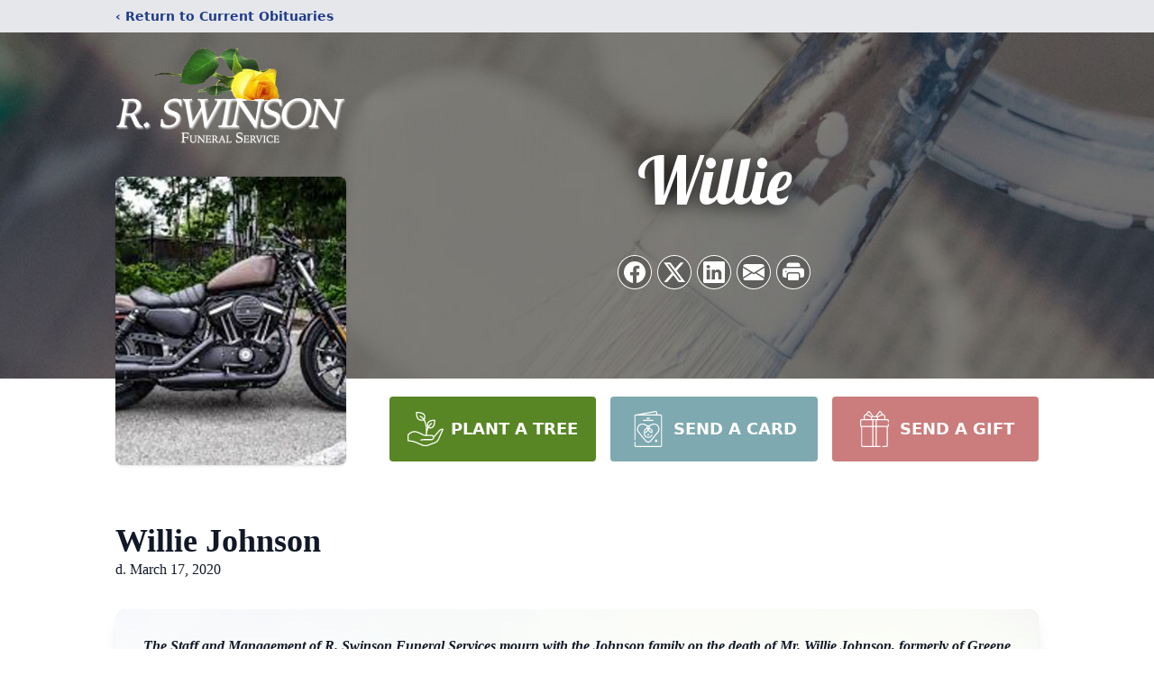

--- FILE ---
content_type: text/html; charset=utf-8
request_url: https://www.google.com/recaptcha/enterprise/anchor?ar=1&k=6LfQKFckAAAAAPAEhRnP_2dU_oTO9ps2e0-IRaCa&co=aHR0cHM6Ly93d3cuc3dpbnNvbmZzLmNvbTo0NDM.&hl=en&type=image&v=PoyoqOPhxBO7pBk68S4YbpHZ&theme=light&size=invisible&badge=bottomright&anchor-ms=20000&execute-ms=30000&cb=gv9tlzwuxin6
body_size: 48627
content:
<!DOCTYPE HTML><html dir="ltr" lang="en"><head><meta http-equiv="Content-Type" content="text/html; charset=UTF-8">
<meta http-equiv="X-UA-Compatible" content="IE=edge">
<title>reCAPTCHA</title>
<style type="text/css">
/* cyrillic-ext */
@font-face {
  font-family: 'Roboto';
  font-style: normal;
  font-weight: 400;
  font-stretch: 100%;
  src: url(//fonts.gstatic.com/s/roboto/v48/KFO7CnqEu92Fr1ME7kSn66aGLdTylUAMa3GUBHMdazTgWw.woff2) format('woff2');
  unicode-range: U+0460-052F, U+1C80-1C8A, U+20B4, U+2DE0-2DFF, U+A640-A69F, U+FE2E-FE2F;
}
/* cyrillic */
@font-face {
  font-family: 'Roboto';
  font-style: normal;
  font-weight: 400;
  font-stretch: 100%;
  src: url(//fonts.gstatic.com/s/roboto/v48/KFO7CnqEu92Fr1ME7kSn66aGLdTylUAMa3iUBHMdazTgWw.woff2) format('woff2');
  unicode-range: U+0301, U+0400-045F, U+0490-0491, U+04B0-04B1, U+2116;
}
/* greek-ext */
@font-face {
  font-family: 'Roboto';
  font-style: normal;
  font-weight: 400;
  font-stretch: 100%;
  src: url(//fonts.gstatic.com/s/roboto/v48/KFO7CnqEu92Fr1ME7kSn66aGLdTylUAMa3CUBHMdazTgWw.woff2) format('woff2');
  unicode-range: U+1F00-1FFF;
}
/* greek */
@font-face {
  font-family: 'Roboto';
  font-style: normal;
  font-weight: 400;
  font-stretch: 100%;
  src: url(//fonts.gstatic.com/s/roboto/v48/KFO7CnqEu92Fr1ME7kSn66aGLdTylUAMa3-UBHMdazTgWw.woff2) format('woff2');
  unicode-range: U+0370-0377, U+037A-037F, U+0384-038A, U+038C, U+038E-03A1, U+03A3-03FF;
}
/* math */
@font-face {
  font-family: 'Roboto';
  font-style: normal;
  font-weight: 400;
  font-stretch: 100%;
  src: url(//fonts.gstatic.com/s/roboto/v48/KFO7CnqEu92Fr1ME7kSn66aGLdTylUAMawCUBHMdazTgWw.woff2) format('woff2');
  unicode-range: U+0302-0303, U+0305, U+0307-0308, U+0310, U+0312, U+0315, U+031A, U+0326-0327, U+032C, U+032F-0330, U+0332-0333, U+0338, U+033A, U+0346, U+034D, U+0391-03A1, U+03A3-03A9, U+03B1-03C9, U+03D1, U+03D5-03D6, U+03F0-03F1, U+03F4-03F5, U+2016-2017, U+2034-2038, U+203C, U+2040, U+2043, U+2047, U+2050, U+2057, U+205F, U+2070-2071, U+2074-208E, U+2090-209C, U+20D0-20DC, U+20E1, U+20E5-20EF, U+2100-2112, U+2114-2115, U+2117-2121, U+2123-214F, U+2190, U+2192, U+2194-21AE, U+21B0-21E5, U+21F1-21F2, U+21F4-2211, U+2213-2214, U+2216-22FF, U+2308-230B, U+2310, U+2319, U+231C-2321, U+2336-237A, U+237C, U+2395, U+239B-23B7, U+23D0, U+23DC-23E1, U+2474-2475, U+25AF, U+25B3, U+25B7, U+25BD, U+25C1, U+25CA, U+25CC, U+25FB, U+266D-266F, U+27C0-27FF, U+2900-2AFF, U+2B0E-2B11, U+2B30-2B4C, U+2BFE, U+3030, U+FF5B, U+FF5D, U+1D400-1D7FF, U+1EE00-1EEFF;
}
/* symbols */
@font-face {
  font-family: 'Roboto';
  font-style: normal;
  font-weight: 400;
  font-stretch: 100%;
  src: url(//fonts.gstatic.com/s/roboto/v48/KFO7CnqEu92Fr1ME7kSn66aGLdTylUAMaxKUBHMdazTgWw.woff2) format('woff2');
  unicode-range: U+0001-000C, U+000E-001F, U+007F-009F, U+20DD-20E0, U+20E2-20E4, U+2150-218F, U+2190, U+2192, U+2194-2199, U+21AF, U+21E6-21F0, U+21F3, U+2218-2219, U+2299, U+22C4-22C6, U+2300-243F, U+2440-244A, U+2460-24FF, U+25A0-27BF, U+2800-28FF, U+2921-2922, U+2981, U+29BF, U+29EB, U+2B00-2BFF, U+4DC0-4DFF, U+FFF9-FFFB, U+10140-1018E, U+10190-1019C, U+101A0, U+101D0-101FD, U+102E0-102FB, U+10E60-10E7E, U+1D2C0-1D2D3, U+1D2E0-1D37F, U+1F000-1F0FF, U+1F100-1F1AD, U+1F1E6-1F1FF, U+1F30D-1F30F, U+1F315, U+1F31C, U+1F31E, U+1F320-1F32C, U+1F336, U+1F378, U+1F37D, U+1F382, U+1F393-1F39F, U+1F3A7-1F3A8, U+1F3AC-1F3AF, U+1F3C2, U+1F3C4-1F3C6, U+1F3CA-1F3CE, U+1F3D4-1F3E0, U+1F3ED, U+1F3F1-1F3F3, U+1F3F5-1F3F7, U+1F408, U+1F415, U+1F41F, U+1F426, U+1F43F, U+1F441-1F442, U+1F444, U+1F446-1F449, U+1F44C-1F44E, U+1F453, U+1F46A, U+1F47D, U+1F4A3, U+1F4B0, U+1F4B3, U+1F4B9, U+1F4BB, U+1F4BF, U+1F4C8-1F4CB, U+1F4D6, U+1F4DA, U+1F4DF, U+1F4E3-1F4E6, U+1F4EA-1F4ED, U+1F4F7, U+1F4F9-1F4FB, U+1F4FD-1F4FE, U+1F503, U+1F507-1F50B, U+1F50D, U+1F512-1F513, U+1F53E-1F54A, U+1F54F-1F5FA, U+1F610, U+1F650-1F67F, U+1F687, U+1F68D, U+1F691, U+1F694, U+1F698, U+1F6AD, U+1F6B2, U+1F6B9-1F6BA, U+1F6BC, U+1F6C6-1F6CF, U+1F6D3-1F6D7, U+1F6E0-1F6EA, U+1F6F0-1F6F3, U+1F6F7-1F6FC, U+1F700-1F7FF, U+1F800-1F80B, U+1F810-1F847, U+1F850-1F859, U+1F860-1F887, U+1F890-1F8AD, U+1F8B0-1F8BB, U+1F8C0-1F8C1, U+1F900-1F90B, U+1F93B, U+1F946, U+1F984, U+1F996, U+1F9E9, U+1FA00-1FA6F, U+1FA70-1FA7C, U+1FA80-1FA89, U+1FA8F-1FAC6, U+1FACE-1FADC, U+1FADF-1FAE9, U+1FAF0-1FAF8, U+1FB00-1FBFF;
}
/* vietnamese */
@font-face {
  font-family: 'Roboto';
  font-style: normal;
  font-weight: 400;
  font-stretch: 100%;
  src: url(//fonts.gstatic.com/s/roboto/v48/KFO7CnqEu92Fr1ME7kSn66aGLdTylUAMa3OUBHMdazTgWw.woff2) format('woff2');
  unicode-range: U+0102-0103, U+0110-0111, U+0128-0129, U+0168-0169, U+01A0-01A1, U+01AF-01B0, U+0300-0301, U+0303-0304, U+0308-0309, U+0323, U+0329, U+1EA0-1EF9, U+20AB;
}
/* latin-ext */
@font-face {
  font-family: 'Roboto';
  font-style: normal;
  font-weight: 400;
  font-stretch: 100%;
  src: url(//fonts.gstatic.com/s/roboto/v48/KFO7CnqEu92Fr1ME7kSn66aGLdTylUAMa3KUBHMdazTgWw.woff2) format('woff2');
  unicode-range: U+0100-02BA, U+02BD-02C5, U+02C7-02CC, U+02CE-02D7, U+02DD-02FF, U+0304, U+0308, U+0329, U+1D00-1DBF, U+1E00-1E9F, U+1EF2-1EFF, U+2020, U+20A0-20AB, U+20AD-20C0, U+2113, U+2C60-2C7F, U+A720-A7FF;
}
/* latin */
@font-face {
  font-family: 'Roboto';
  font-style: normal;
  font-weight: 400;
  font-stretch: 100%;
  src: url(//fonts.gstatic.com/s/roboto/v48/KFO7CnqEu92Fr1ME7kSn66aGLdTylUAMa3yUBHMdazQ.woff2) format('woff2');
  unicode-range: U+0000-00FF, U+0131, U+0152-0153, U+02BB-02BC, U+02C6, U+02DA, U+02DC, U+0304, U+0308, U+0329, U+2000-206F, U+20AC, U+2122, U+2191, U+2193, U+2212, U+2215, U+FEFF, U+FFFD;
}
/* cyrillic-ext */
@font-face {
  font-family: 'Roboto';
  font-style: normal;
  font-weight: 500;
  font-stretch: 100%;
  src: url(//fonts.gstatic.com/s/roboto/v48/KFO7CnqEu92Fr1ME7kSn66aGLdTylUAMa3GUBHMdazTgWw.woff2) format('woff2');
  unicode-range: U+0460-052F, U+1C80-1C8A, U+20B4, U+2DE0-2DFF, U+A640-A69F, U+FE2E-FE2F;
}
/* cyrillic */
@font-face {
  font-family: 'Roboto';
  font-style: normal;
  font-weight: 500;
  font-stretch: 100%;
  src: url(//fonts.gstatic.com/s/roboto/v48/KFO7CnqEu92Fr1ME7kSn66aGLdTylUAMa3iUBHMdazTgWw.woff2) format('woff2');
  unicode-range: U+0301, U+0400-045F, U+0490-0491, U+04B0-04B1, U+2116;
}
/* greek-ext */
@font-face {
  font-family: 'Roboto';
  font-style: normal;
  font-weight: 500;
  font-stretch: 100%;
  src: url(//fonts.gstatic.com/s/roboto/v48/KFO7CnqEu92Fr1ME7kSn66aGLdTylUAMa3CUBHMdazTgWw.woff2) format('woff2');
  unicode-range: U+1F00-1FFF;
}
/* greek */
@font-face {
  font-family: 'Roboto';
  font-style: normal;
  font-weight: 500;
  font-stretch: 100%;
  src: url(//fonts.gstatic.com/s/roboto/v48/KFO7CnqEu92Fr1ME7kSn66aGLdTylUAMa3-UBHMdazTgWw.woff2) format('woff2');
  unicode-range: U+0370-0377, U+037A-037F, U+0384-038A, U+038C, U+038E-03A1, U+03A3-03FF;
}
/* math */
@font-face {
  font-family: 'Roboto';
  font-style: normal;
  font-weight: 500;
  font-stretch: 100%;
  src: url(//fonts.gstatic.com/s/roboto/v48/KFO7CnqEu92Fr1ME7kSn66aGLdTylUAMawCUBHMdazTgWw.woff2) format('woff2');
  unicode-range: U+0302-0303, U+0305, U+0307-0308, U+0310, U+0312, U+0315, U+031A, U+0326-0327, U+032C, U+032F-0330, U+0332-0333, U+0338, U+033A, U+0346, U+034D, U+0391-03A1, U+03A3-03A9, U+03B1-03C9, U+03D1, U+03D5-03D6, U+03F0-03F1, U+03F4-03F5, U+2016-2017, U+2034-2038, U+203C, U+2040, U+2043, U+2047, U+2050, U+2057, U+205F, U+2070-2071, U+2074-208E, U+2090-209C, U+20D0-20DC, U+20E1, U+20E5-20EF, U+2100-2112, U+2114-2115, U+2117-2121, U+2123-214F, U+2190, U+2192, U+2194-21AE, U+21B0-21E5, U+21F1-21F2, U+21F4-2211, U+2213-2214, U+2216-22FF, U+2308-230B, U+2310, U+2319, U+231C-2321, U+2336-237A, U+237C, U+2395, U+239B-23B7, U+23D0, U+23DC-23E1, U+2474-2475, U+25AF, U+25B3, U+25B7, U+25BD, U+25C1, U+25CA, U+25CC, U+25FB, U+266D-266F, U+27C0-27FF, U+2900-2AFF, U+2B0E-2B11, U+2B30-2B4C, U+2BFE, U+3030, U+FF5B, U+FF5D, U+1D400-1D7FF, U+1EE00-1EEFF;
}
/* symbols */
@font-face {
  font-family: 'Roboto';
  font-style: normal;
  font-weight: 500;
  font-stretch: 100%;
  src: url(//fonts.gstatic.com/s/roboto/v48/KFO7CnqEu92Fr1ME7kSn66aGLdTylUAMaxKUBHMdazTgWw.woff2) format('woff2');
  unicode-range: U+0001-000C, U+000E-001F, U+007F-009F, U+20DD-20E0, U+20E2-20E4, U+2150-218F, U+2190, U+2192, U+2194-2199, U+21AF, U+21E6-21F0, U+21F3, U+2218-2219, U+2299, U+22C4-22C6, U+2300-243F, U+2440-244A, U+2460-24FF, U+25A0-27BF, U+2800-28FF, U+2921-2922, U+2981, U+29BF, U+29EB, U+2B00-2BFF, U+4DC0-4DFF, U+FFF9-FFFB, U+10140-1018E, U+10190-1019C, U+101A0, U+101D0-101FD, U+102E0-102FB, U+10E60-10E7E, U+1D2C0-1D2D3, U+1D2E0-1D37F, U+1F000-1F0FF, U+1F100-1F1AD, U+1F1E6-1F1FF, U+1F30D-1F30F, U+1F315, U+1F31C, U+1F31E, U+1F320-1F32C, U+1F336, U+1F378, U+1F37D, U+1F382, U+1F393-1F39F, U+1F3A7-1F3A8, U+1F3AC-1F3AF, U+1F3C2, U+1F3C4-1F3C6, U+1F3CA-1F3CE, U+1F3D4-1F3E0, U+1F3ED, U+1F3F1-1F3F3, U+1F3F5-1F3F7, U+1F408, U+1F415, U+1F41F, U+1F426, U+1F43F, U+1F441-1F442, U+1F444, U+1F446-1F449, U+1F44C-1F44E, U+1F453, U+1F46A, U+1F47D, U+1F4A3, U+1F4B0, U+1F4B3, U+1F4B9, U+1F4BB, U+1F4BF, U+1F4C8-1F4CB, U+1F4D6, U+1F4DA, U+1F4DF, U+1F4E3-1F4E6, U+1F4EA-1F4ED, U+1F4F7, U+1F4F9-1F4FB, U+1F4FD-1F4FE, U+1F503, U+1F507-1F50B, U+1F50D, U+1F512-1F513, U+1F53E-1F54A, U+1F54F-1F5FA, U+1F610, U+1F650-1F67F, U+1F687, U+1F68D, U+1F691, U+1F694, U+1F698, U+1F6AD, U+1F6B2, U+1F6B9-1F6BA, U+1F6BC, U+1F6C6-1F6CF, U+1F6D3-1F6D7, U+1F6E0-1F6EA, U+1F6F0-1F6F3, U+1F6F7-1F6FC, U+1F700-1F7FF, U+1F800-1F80B, U+1F810-1F847, U+1F850-1F859, U+1F860-1F887, U+1F890-1F8AD, U+1F8B0-1F8BB, U+1F8C0-1F8C1, U+1F900-1F90B, U+1F93B, U+1F946, U+1F984, U+1F996, U+1F9E9, U+1FA00-1FA6F, U+1FA70-1FA7C, U+1FA80-1FA89, U+1FA8F-1FAC6, U+1FACE-1FADC, U+1FADF-1FAE9, U+1FAF0-1FAF8, U+1FB00-1FBFF;
}
/* vietnamese */
@font-face {
  font-family: 'Roboto';
  font-style: normal;
  font-weight: 500;
  font-stretch: 100%;
  src: url(//fonts.gstatic.com/s/roboto/v48/KFO7CnqEu92Fr1ME7kSn66aGLdTylUAMa3OUBHMdazTgWw.woff2) format('woff2');
  unicode-range: U+0102-0103, U+0110-0111, U+0128-0129, U+0168-0169, U+01A0-01A1, U+01AF-01B0, U+0300-0301, U+0303-0304, U+0308-0309, U+0323, U+0329, U+1EA0-1EF9, U+20AB;
}
/* latin-ext */
@font-face {
  font-family: 'Roboto';
  font-style: normal;
  font-weight: 500;
  font-stretch: 100%;
  src: url(//fonts.gstatic.com/s/roboto/v48/KFO7CnqEu92Fr1ME7kSn66aGLdTylUAMa3KUBHMdazTgWw.woff2) format('woff2');
  unicode-range: U+0100-02BA, U+02BD-02C5, U+02C7-02CC, U+02CE-02D7, U+02DD-02FF, U+0304, U+0308, U+0329, U+1D00-1DBF, U+1E00-1E9F, U+1EF2-1EFF, U+2020, U+20A0-20AB, U+20AD-20C0, U+2113, U+2C60-2C7F, U+A720-A7FF;
}
/* latin */
@font-face {
  font-family: 'Roboto';
  font-style: normal;
  font-weight: 500;
  font-stretch: 100%;
  src: url(//fonts.gstatic.com/s/roboto/v48/KFO7CnqEu92Fr1ME7kSn66aGLdTylUAMa3yUBHMdazQ.woff2) format('woff2');
  unicode-range: U+0000-00FF, U+0131, U+0152-0153, U+02BB-02BC, U+02C6, U+02DA, U+02DC, U+0304, U+0308, U+0329, U+2000-206F, U+20AC, U+2122, U+2191, U+2193, U+2212, U+2215, U+FEFF, U+FFFD;
}
/* cyrillic-ext */
@font-face {
  font-family: 'Roboto';
  font-style: normal;
  font-weight: 900;
  font-stretch: 100%;
  src: url(//fonts.gstatic.com/s/roboto/v48/KFO7CnqEu92Fr1ME7kSn66aGLdTylUAMa3GUBHMdazTgWw.woff2) format('woff2');
  unicode-range: U+0460-052F, U+1C80-1C8A, U+20B4, U+2DE0-2DFF, U+A640-A69F, U+FE2E-FE2F;
}
/* cyrillic */
@font-face {
  font-family: 'Roboto';
  font-style: normal;
  font-weight: 900;
  font-stretch: 100%;
  src: url(//fonts.gstatic.com/s/roboto/v48/KFO7CnqEu92Fr1ME7kSn66aGLdTylUAMa3iUBHMdazTgWw.woff2) format('woff2');
  unicode-range: U+0301, U+0400-045F, U+0490-0491, U+04B0-04B1, U+2116;
}
/* greek-ext */
@font-face {
  font-family: 'Roboto';
  font-style: normal;
  font-weight: 900;
  font-stretch: 100%;
  src: url(//fonts.gstatic.com/s/roboto/v48/KFO7CnqEu92Fr1ME7kSn66aGLdTylUAMa3CUBHMdazTgWw.woff2) format('woff2');
  unicode-range: U+1F00-1FFF;
}
/* greek */
@font-face {
  font-family: 'Roboto';
  font-style: normal;
  font-weight: 900;
  font-stretch: 100%;
  src: url(//fonts.gstatic.com/s/roboto/v48/KFO7CnqEu92Fr1ME7kSn66aGLdTylUAMa3-UBHMdazTgWw.woff2) format('woff2');
  unicode-range: U+0370-0377, U+037A-037F, U+0384-038A, U+038C, U+038E-03A1, U+03A3-03FF;
}
/* math */
@font-face {
  font-family: 'Roboto';
  font-style: normal;
  font-weight: 900;
  font-stretch: 100%;
  src: url(//fonts.gstatic.com/s/roboto/v48/KFO7CnqEu92Fr1ME7kSn66aGLdTylUAMawCUBHMdazTgWw.woff2) format('woff2');
  unicode-range: U+0302-0303, U+0305, U+0307-0308, U+0310, U+0312, U+0315, U+031A, U+0326-0327, U+032C, U+032F-0330, U+0332-0333, U+0338, U+033A, U+0346, U+034D, U+0391-03A1, U+03A3-03A9, U+03B1-03C9, U+03D1, U+03D5-03D6, U+03F0-03F1, U+03F4-03F5, U+2016-2017, U+2034-2038, U+203C, U+2040, U+2043, U+2047, U+2050, U+2057, U+205F, U+2070-2071, U+2074-208E, U+2090-209C, U+20D0-20DC, U+20E1, U+20E5-20EF, U+2100-2112, U+2114-2115, U+2117-2121, U+2123-214F, U+2190, U+2192, U+2194-21AE, U+21B0-21E5, U+21F1-21F2, U+21F4-2211, U+2213-2214, U+2216-22FF, U+2308-230B, U+2310, U+2319, U+231C-2321, U+2336-237A, U+237C, U+2395, U+239B-23B7, U+23D0, U+23DC-23E1, U+2474-2475, U+25AF, U+25B3, U+25B7, U+25BD, U+25C1, U+25CA, U+25CC, U+25FB, U+266D-266F, U+27C0-27FF, U+2900-2AFF, U+2B0E-2B11, U+2B30-2B4C, U+2BFE, U+3030, U+FF5B, U+FF5D, U+1D400-1D7FF, U+1EE00-1EEFF;
}
/* symbols */
@font-face {
  font-family: 'Roboto';
  font-style: normal;
  font-weight: 900;
  font-stretch: 100%;
  src: url(//fonts.gstatic.com/s/roboto/v48/KFO7CnqEu92Fr1ME7kSn66aGLdTylUAMaxKUBHMdazTgWw.woff2) format('woff2');
  unicode-range: U+0001-000C, U+000E-001F, U+007F-009F, U+20DD-20E0, U+20E2-20E4, U+2150-218F, U+2190, U+2192, U+2194-2199, U+21AF, U+21E6-21F0, U+21F3, U+2218-2219, U+2299, U+22C4-22C6, U+2300-243F, U+2440-244A, U+2460-24FF, U+25A0-27BF, U+2800-28FF, U+2921-2922, U+2981, U+29BF, U+29EB, U+2B00-2BFF, U+4DC0-4DFF, U+FFF9-FFFB, U+10140-1018E, U+10190-1019C, U+101A0, U+101D0-101FD, U+102E0-102FB, U+10E60-10E7E, U+1D2C0-1D2D3, U+1D2E0-1D37F, U+1F000-1F0FF, U+1F100-1F1AD, U+1F1E6-1F1FF, U+1F30D-1F30F, U+1F315, U+1F31C, U+1F31E, U+1F320-1F32C, U+1F336, U+1F378, U+1F37D, U+1F382, U+1F393-1F39F, U+1F3A7-1F3A8, U+1F3AC-1F3AF, U+1F3C2, U+1F3C4-1F3C6, U+1F3CA-1F3CE, U+1F3D4-1F3E0, U+1F3ED, U+1F3F1-1F3F3, U+1F3F5-1F3F7, U+1F408, U+1F415, U+1F41F, U+1F426, U+1F43F, U+1F441-1F442, U+1F444, U+1F446-1F449, U+1F44C-1F44E, U+1F453, U+1F46A, U+1F47D, U+1F4A3, U+1F4B0, U+1F4B3, U+1F4B9, U+1F4BB, U+1F4BF, U+1F4C8-1F4CB, U+1F4D6, U+1F4DA, U+1F4DF, U+1F4E3-1F4E6, U+1F4EA-1F4ED, U+1F4F7, U+1F4F9-1F4FB, U+1F4FD-1F4FE, U+1F503, U+1F507-1F50B, U+1F50D, U+1F512-1F513, U+1F53E-1F54A, U+1F54F-1F5FA, U+1F610, U+1F650-1F67F, U+1F687, U+1F68D, U+1F691, U+1F694, U+1F698, U+1F6AD, U+1F6B2, U+1F6B9-1F6BA, U+1F6BC, U+1F6C6-1F6CF, U+1F6D3-1F6D7, U+1F6E0-1F6EA, U+1F6F0-1F6F3, U+1F6F7-1F6FC, U+1F700-1F7FF, U+1F800-1F80B, U+1F810-1F847, U+1F850-1F859, U+1F860-1F887, U+1F890-1F8AD, U+1F8B0-1F8BB, U+1F8C0-1F8C1, U+1F900-1F90B, U+1F93B, U+1F946, U+1F984, U+1F996, U+1F9E9, U+1FA00-1FA6F, U+1FA70-1FA7C, U+1FA80-1FA89, U+1FA8F-1FAC6, U+1FACE-1FADC, U+1FADF-1FAE9, U+1FAF0-1FAF8, U+1FB00-1FBFF;
}
/* vietnamese */
@font-face {
  font-family: 'Roboto';
  font-style: normal;
  font-weight: 900;
  font-stretch: 100%;
  src: url(//fonts.gstatic.com/s/roboto/v48/KFO7CnqEu92Fr1ME7kSn66aGLdTylUAMa3OUBHMdazTgWw.woff2) format('woff2');
  unicode-range: U+0102-0103, U+0110-0111, U+0128-0129, U+0168-0169, U+01A0-01A1, U+01AF-01B0, U+0300-0301, U+0303-0304, U+0308-0309, U+0323, U+0329, U+1EA0-1EF9, U+20AB;
}
/* latin-ext */
@font-face {
  font-family: 'Roboto';
  font-style: normal;
  font-weight: 900;
  font-stretch: 100%;
  src: url(//fonts.gstatic.com/s/roboto/v48/KFO7CnqEu92Fr1ME7kSn66aGLdTylUAMa3KUBHMdazTgWw.woff2) format('woff2');
  unicode-range: U+0100-02BA, U+02BD-02C5, U+02C7-02CC, U+02CE-02D7, U+02DD-02FF, U+0304, U+0308, U+0329, U+1D00-1DBF, U+1E00-1E9F, U+1EF2-1EFF, U+2020, U+20A0-20AB, U+20AD-20C0, U+2113, U+2C60-2C7F, U+A720-A7FF;
}
/* latin */
@font-face {
  font-family: 'Roboto';
  font-style: normal;
  font-weight: 900;
  font-stretch: 100%;
  src: url(//fonts.gstatic.com/s/roboto/v48/KFO7CnqEu92Fr1ME7kSn66aGLdTylUAMa3yUBHMdazQ.woff2) format('woff2');
  unicode-range: U+0000-00FF, U+0131, U+0152-0153, U+02BB-02BC, U+02C6, U+02DA, U+02DC, U+0304, U+0308, U+0329, U+2000-206F, U+20AC, U+2122, U+2191, U+2193, U+2212, U+2215, U+FEFF, U+FFFD;
}

</style>
<link rel="stylesheet" type="text/css" href="https://www.gstatic.com/recaptcha/releases/PoyoqOPhxBO7pBk68S4YbpHZ/styles__ltr.css">
<script nonce="cD5pnvg4OjLgGWAoxzqARg" type="text/javascript">window['__recaptcha_api'] = 'https://www.google.com/recaptcha/enterprise/';</script>
<script type="text/javascript" src="https://www.gstatic.com/recaptcha/releases/PoyoqOPhxBO7pBk68S4YbpHZ/recaptcha__en.js" nonce="cD5pnvg4OjLgGWAoxzqARg">
      
    </script></head>
<body><div id="rc-anchor-alert" class="rc-anchor-alert"></div>
<input type="hidden" id="recaptcha-token" value="[base64]">
<script type="text/javascript" nonce="cD5pnvg4OjLgGWAoxzqARg">
      recaptcha.anchor.Main.init("[\x22ainput\x22,[\x22bgdata\x22,\x22\x22,\[base64]/[base64]/bmV3IFpbdF0obVswXSk6Sz09Mj9uZXcgWlt0XShtWzBdLG1bMV0pOks9PTM/bmV3IFpbdF0obVswXSxtWzFdLG1bMl0pOks9PTQ/[base64]/[base64]/[base64]/[base64]/[base64]/[base64]/[base64]/[base64]/[base64]/[base64]/[base64]/[base64]/[base64]/[base64]\\u003d\\u003d\x22,\[base64]\\u003d\x22,\x22wq8iWcKIP3oJw4nDkV/[base64]/Y8K9EcOrwo3DjXLCjDDClMOcbsO1QBXCk8Kqwr3CmEkSwoJgw5EBJsKVwpsgWjHCuVYsay1SQMKPwqvCtSlNUkQfwpfCgcKQXcOwwpDDvXHDtFbCtMOEwrU6WTtgw4c4GsKeG8OCw57DpGIqccKWwqdXYcOdwq/Dvh/Dm3PCm1QLScOuw4MWwoNHwrJMYEfCusOIRmchLsKPTG4ZwrATGlHCpcKywr89U8OTwpAawq/[base64]/[base64]/[base64]/[base64]/[base64]/DlRJpK8OpbsKywr/Chjksw7xzw4p/JsOCwrrCiRDCr8K5FMOxU8KswpzClnXDgw1ewrTCsMOLw4UjwoZxw6vCjsOwdwzDpGVMA2jCuDLCnCzDqSluDi3CscK6JhAlwoLDg1zCucOzQcKIT2FbV8KcGMKcwpHDo0HDj8KFS8O6w73CvsOSw6NWHwXCnsKxwqd5w7/Dq8OhTMKtU8KcwrvDhcOSwrgSXMOCSsK3ccOowo8yw5FYRG5GdzzCocKYI0DDi8OZw5ROw4/DisOeWErDnntLwr/CkAY0Gl4hB8KBQsK3aEFmw5vDiFRDw5DCgAZlCsK4RTDDpMOhwqMNwoF4wrclw4HCicKvwpvDiXbDgkBbw7leXMOlZk7DhcOPGsOAJwrDii8Mw5PCukbCv8ORw4/CjHlHISbCscKOw4BFT8KlwqJpwrzDmBnDtxULw6k7w7UOwr/DihBQw5AsJMKIUCFKeDTDssOdSDvDtcOHw69lwqNjw5PCgMOaw4AZWMO5w4ImVhnDkcKWw6gbwr4PWsOmwqpyHMKKwqTChE7DrGLCh8OQwqVmVU9uw7hyV8KSeV8owrsoPMKGwqTCgT9HHcKOYcK0UMKYOMOfGBXDumzDoMK8fMKOLE9Ew49VGA/Dm8Kcwq4AWsKwIsKBw7nDmjvCiTrDmCRuJMK0O8KUwoPDgnTClXg2RS7Dq0Eiw6kTwqp5w5bChjbDqcOALyHDpcOwwq5GFsKuwqjDunHCu8KewqNUw4B1ccKbDcOzFMKWY8K1PsO/VUjCr3jCosO7w6bDvj/[base64]/ChnvCjcKBCsOnWkgdDRV2NcKew68Yw45+e8KLw7DDhUIiWggEw67CvSUjQjTClTAzwo7CqTkUHcKdN8K9wobCmldLwoFvw77CksKsw5/CpB8Rwo17w4lmwpTDm0FFwoQ1NH0ew61rT8OCw4TDgUxMw6YyIMO9wqrCh8Ojwr7CimhjV0UuCRvCo8KVYX3Dmj1nc8OSOsOKwrdjw7XDvMOMLHtMR8KofcOrWcOFw5cWw7XDmMOWOMKRDcOdw5FwcBVow5cEwqBoPxsOB3fCgsO/cmjDtsKAwovCvzzCocK9w4/Dmg8MSzACw6fDmMOxG0siw598bzkuLUXDslNyw5DCtMKrNB8JRWhSw7jDpwLCriTCocKmw5TDhjhCw71Uw7xBcsOdwpXDtm1/wpoWAUFGw5AoI8OHCAnDuyonw7ITw5LCq1EgHUJAw5AkOMOTOVhQKMKxecKYPUtuw4LDpsK/wrlAOk3CqzbCvG7DjXZGDDnCszPCgsKUecOBwqMXSzNVw65hITbCogpRVHgGBiVLClgNwpt/wpJaw5cEH8KaO8OWblnCiCtVLwzCncOswpfDvcOywqtmVMKtG2TCk0HDmkJxwqtKG8Ocay9Uw5otwrHDl8KhwqZ6dUU8w6Y6YX/Dl8K8dxc7Inl4SG5BdTUzwpVnwpTCsCopw4pIw6MEwqwMw5Yfw4R+woMfw5rDsiTCigZ1w5nDhURNLB4aAUM2wpl/H3kJc0/CocOIw4fDpWbDkW7DrCjCjmUcEHxtUcORwp/DohxcZcOew599wqfDhsO3w7JFw7poRcONScKYDgXCjMOJw7VYKsOTw55Cw5jCpgbDrsO4DxDCskgCPA/[base64]/[base64]/Co8K7wrHCkMO2ZTcIw7LDrsKCw7lbw5PCncOawojDocKhDmvDlXPCkmXDlGbCjcKJbnbDlk1YRcO0w6ZKbsO9acKmw6Y0w6fDo2bDvgkUw4HCh8O8w6sHS8K3IjwzJcOOR23Cvz/Dm8ODaSMYXsKobgIowrBjYlfDmXEMHlTCpcOQwo4KV27ChXzCgGrDiiwlw493w4XDmsKOwqXDqMKhw7HDlX/[base64]/Cg8O+wqVMd8OFFlg4wpfCoSV5U8KfwpDDnQoYQG1Rw6XDiMOPdcOSw7XCpFZCG8KFX1XDrljCsks/w7JuM8ObWMOqw4XCgD7DjH0eE8OQwoBURsOHw4rDgsKMwq5fI04Nwq7CisKVeQptFQ/CpRNcT8OOQMOfAntyw4zDhS/DgcK3bcOTUsKTAcO3a8OPMsOTwpEOw447EwfDgCkyGkvDjiPDgzUvwoxtPwBGBh4IDlTCksKTesKJWsOBw53Dv3/CviXDssOPwpTDh3xvw5HCj8O6w5IfJcKbNsO6wrXCpivDsADDhjobZcKsS23DjDhKMsKQw5kdw4xYS8KoTiEiw5jCvxNzbSw2w4TDhMK3CS7ClMO/woPDisOOw6NEA0ZPwrnCjsKYwoZ6D8KDw7rDqcKwJcKHw5HCpsK0woPCnUwsHsKXwoNBw5R7EMKJw5rCkcKlIQzCvsKTDX3CgMKrXCPChcKhwqPCkXbDvkXCj8OqwoJKw43CtsOYDTrDvRrCrXLDqcOXwr/DrzzDvU4Hw64hO8OIX8O4w67DuDvDokHCuTnDjk5iBVpRwqgYwoXCvjYzQMK3LMOXw5NLbjUNwpUieGXDnTDDtcOMw4bDlMKSwqlUwqp0w5oNa8OJwrEhw7TDssKAw6w8w7vCo8OFR8O5d8OoIcOWNxEHwrEBwr9TJMOFwqMObwbDn8KzH8ONbDLCqsK/wrDDlC/DrsKFw4Iyw4kxwroTwoXCpG8QfcK/V2khIsOhw7YpFzIPw4DCgz/CiGZUw6zDkhTDuGjCvxBTw4Iow7/DnzhadWvDuk/DhMKvw75vw6RwMMK1w4vDn1zDv8OPwpp8w5fDkMOtw5fCkDjDgMK0w7ECacOpbCzCncOOw4ZjMXxzw5sNdMO/wpjCoG/DqsOIw67CoR7Cv8K+U1fDt0jCmBnCqDJKG8KUQcKXSMKWTsKzw5htCMKYdEokwq5OOsOEw7jDlQoYPUwiUnsNwpfDnMKdw4BtbcOXPUwnbzIjZ8KrGwhXDiUeAw5dw5coQ8Ksw7o2wrjCtsOSwrl7ZSRSK8KPw4VzwpLDtMOtWMOKTcOjw6HCq8KcJQs/wpjCuMOSJsKrdMOgwp3Cg8OHw6JBSHQyXsO9QC1cFHYCw43CuMKQXGtxFWQNesO+wrBKw48/[base64]/DrMKxWAjDhzDCrcKVOwnCv1rDs8Kfw5stecOSDgx/w4Nnw4jChcKbwpI1Jx4ewqLDu8OfPcKWwqTDtcOSwrhiwrI9bgNXB1vDosKrdH7DmcOOwobCnmLCphLCo8OwMMKAw5BAw7HCqXd9JAgQwq/ClAnDnsKPw5DCjXc8wo4bw7hPb8OtwpTDucOfB8KlwrBhw79lwo4THBRyGDbDjUnCm0LCsMObRMKuBHcJw4FrEMOPSgofw47DpcKcAk7Ck8KVFU0BS8OYd8O5NGnDjn8Mw4tNGC/[base64]/DhcKeRsOSFMOTLgN1esONHsK6Sm1mEnTCt8Osw5ZAHcOiQFlLFDd0wr/CnsOTbDjDliXDpHbCgTbCv8Kuwo8zLMOVw4HCtDfCnMOMTjPDuF00egsJZsK0bcKweH7DpG12w5EDFwDDtMKww5vCp8OxIEUuw5/Dq1FmVjDCuMKWwpvChcOiw7jDpsKlw77CgsO7wrp2T0jCssOTHyojLcOMw5QGw7/Ds8KLw6TDgkzDssO/wrTCk8Kmw44wbMKDdFTClcKsa8OwcsOYw6rDn0lgwqdvwrAoe8KxDxnDr8KUw6HCv3jDvsOlwpPCnsOpeR4wwpLCkcKawqrDnjpUwrsAWcKtwr0PPsO4wptpwplZRl5EVnbDqxNcT3FKw5tAwr/CpsKuwoXChCZEwpBDwpA4O3cIwo3DjsOrccOSX8KIW8KFWEASwoJTw6rDvnTCjgLDtzQWH8K1wpgrF8OdwqJYworDo2nCuz4Pw5TCgsOtw6rCocKJFMOxwpTCkcKdwq58OMKwdBxcw7bCvMOTwp/CkG8JLDUPJMKqY0LCksKKXgvDkMKyw4fDkMKXw6rCi8OZZcOew7jCr8OkSsK5fMKFwpcCLl/[base64]/CkwctL2VuMWTClyUiWMKPIwnDu8Kjwo98QXIxwrtdw70nIljDt8K/WlAXNX8ww5bCrsOyHnfCnHHDpDgpaMKXfsKLwrUIwqzCocObwoTCucOYw444A8KtwoZMLsKFw4rCqVjCqsOhwrzCkmZHw6zCnEXCjiTCnsO3TibDsFtbw6/Cng0nw4DDsMK0w5fDli3ClcOvw4lGwqrDtFbCuMKZDAItwoTDgTbDusKgTcKDeMOjDhPCtWFod8KJK8OwBxXCpMOKw6RAP1HCrG8DQcOEw4/[base64]/w44NcGPClSlaw4HCuX8hCVvDnkU5SsOiwotOI8OhPAZdw5DChMKow4LDpcOMw6PDuX7DtcKfwrLCtG7DsMOkwr3CvsKgwrJeOAXDl8Krw5rDi8OAKU87Hl7Cj8Ouw5U9S8OkIsO2w4gbJMKBw5F8w4DCvMO+w5HDh8K/wpjCgnrDqB7CqF7CncOOX8KUPsO8c8KuwozDmcKWc33CqFM0wrsKwq5Gw5HCp8K+w7pswrrCpShoSnt9wp4yw43DqR3Cp3J+wp3ClBxoDXbDj2gcwoTCsDDDh8OBRWV8McOQw4PCj8KRw5crPsOZw6jCuBPCmQnDoRobw7Z0LXYlw5gvwowaw5ojOMKbRx/DrcO0dA/DgG3ClRjDkMK+UjoRw7fCg8KKeDTDhcOGbMKewrJSUcOUw6M6eH4gQRMRw5LCicO3Z8O6w7DDucObIsOcw7RucMOpClTDvmfDjjXDn8KWwpbCoyIiwqd/FsKSHcKsN8KYPsONTS7DrMOWwowZLxDDtSc8w7PCgHZmw7ZLRHZqw6ppw7kcw7XCksKsasKtWhoJw6w3NMK9wp3ChsONQErClDo7w5Y9w4PDv8OiWlTDo8OmVnrDk8K0wqDCgMK4w7nDt8KpS8OJNHvDqsKQKcKfwpclAj3Dk8OgwpkOdcKyw4PDsUQWYsOOX8K/wpnCjsKlFwfCh8OvEsK4w4HDgRXCpjXDmsO8MDg3wovDt8OpZg8Jw69QwrYBPsO/wqxUHMKywoHCqRvCvRUbPcOew6TCoQN2w6/CmA1Ow6Fow5IZw4YkcVzDnV/CtUTDmsKNR8O/CMKww6vDisK0wpkewovDqMO8NcKOw4d5w7dCSDk3JBkmwrHCh8KMHinDp8KcccKMCcKfQVPCgsO0wpDDhzIxMQ3DssKJQ8O4wpQlXh7DpUMlwrXDvjTCsFHDv8ORRcO0XAHDqyXCpU7DjcO/[base64]/[base64]/IcO2VALDi3bDhxTCpsOUOifClsKQEmwPwp/CvzfCpcKFwpfCnyvCth5+wrdgYMOlKnVjwp0gHxvChcKtw4Nnw5AtWgDDsBxMwoMrwpTDiG/[base64]/eMOlDMOYXxfDlcOuwoXCj8O3wp3DoMKXDwzDoRR5wpk1YcKGNsO4QRbCgTd4eBISwqnDiW8HSTA5cMKIIcKMwro1wrI8esOoHAvDlUjDiMKBQVHDshR6P8Krwp3CrmrDlcKnw6F/dETCi8OgwqbCrlgiwqPDrE/DvMObw5LCsT/Dp1XDgcKfw5pyBcKREcKKw7p9ZXDChVUGNcOpwqgDwr/Dkj/Du33DpMO3wr/DuEjCjcKHw5nCtMKtd3cQLsKTw4rDqMOsVkjChVLCucKZSmPClMK/VMOBwpzDl3PDj8OWw7/CphBUwpgew53CrMOkwrbCt0UIZijDtGvDq8OsBsKyPlt5IlM/ecKywo13wpbCl3kTw6t3wpRrHHd9wr4MJhnCgEzDuRAnwpkIw7/[base64]/DuTzDjm1fDX9ow6PCpS09XHxhDQ7Cm3x+w4LCs17CsW/[base64]/DlX0LLsKiw7PDusOhwrnDh8KswpzCtCQTwrrClcOpw7plV8Kawql5w4vDtGXDhMK0woDChyQ6w7Fdw7rCjAbCicO/wr9gJMKhwqTDuMObKBnCoxgcwq/CsmgAUMOMwpJFQBzDmsOCQz/ClcKlUMK9ScOgJMKcH2fCr8OJworCvsK0w7zCmXNzw65jwo5qwpMJEsK3wpMMNzjCr8OVfHjDuhwkPAU+SVfCpcKjw6zCg8OXwozChG/DnRNDPzrChWduTcK7w4TDjsOhwqbDusOUJcO+QTTDscKxw4ohw6I7C8OZesOfV8KpwptuBSloQ8KcH8OEw6/Cn01qLXDDnsOhKQNyd8O3YMOzIiJ7H8K0wo9/w6hsEGXChEUPwrTDnDBoIW1tw7rCicKVwrEOVw3DrMKgw7QkQFV/w50kw7MpO8K9YQzCpcO3worCix8uKsOKwrEEwoAYPsK/IMOZwqhINn1dPsKiwp/CugTChAklwq96w5PCqsK+w5N6WWfCvHI2w6ZfwqrDm8KKS2oWwrXCskMUXwEgwp3DqsKZb8OAw6bDgsOzwq/Dk8O7wqo3wrlcGzlVc8Kqwp3DgwMRw7vDisKMPsKqw4DDgMOTwr/DrMOGw6DCtMKFwqjDkg3CiTXDrsONwoZKeMOWwroNK17DsRIAND3DicOBA8KQZMKUw4zCkgwZY8KxGjXDp8KyWcKnwp9Tw5pUwpNVBsOdwoh9f8OjehVVw65Iw5nDgmLDtWs3cmDCkSHCrCpFw6VMwq/Cp3BPw5PDuMKowr44NF7Dp3LDkMODLF/DusOHwq41H8KRwoHChBwLw7cOwpPCjcOKwpQqw5hTBHnCjTc8w6NgwrfDrMO3L0/CoTwwFkbCjcOtwrQww5/[base64]/X3/Dr8KXw7LCmMKpwoEQBTfDhA7Ch24APlBEwohNA8Kpw6rDrsKywqbCt8Okw6DCmcOgHcKrw6oTDMKjExkCQmbCocOLw78Hwocfwp9xYMO2wq/Dmg5dw70Fa29Ow6h0wr1EOsKFM8Oww6HCk8Kew6hDw77DncOpwrDDlsKERzfDkF7Doz4LWA5QPBfCpcOndsKxbMKkM8K/KcO/[base64]/CliBKByhhwrnDnT9wwqzDgsOxw5fCvy0iNsK1w6kCw7fCrMOcTMO2DVnCuhTCuk7CtB8Pw7ppwrnDkhhnZMKtWcK5bMOfw4J0NyRnLB/CscONQmAlwovCvQfCoUbDgMKNWsOlwq5wwrRPwot4w63CkyvCrj9YXS4seHPCpgbDnk/CoBtqI8KSwptxw5fCi2/CpcKsw6bDpsKofBfCkcKtwpB7wrPDlMKMw6wSLsK6A8O9w7/[base64]/w6sSFcKBwowhXcKSwpdOAcOzJMO0XcOXDsKWworDgHnDpMK9HkVde8OBw6glwqLCvWxoQcKHwpQPOzvCryIpIjgZRjzDtcKaw7vChFfCiMKVw581w5wBwq4EBsO9wpEgw6k3w6bDkn53YcKFw58AwpMAwo7CrAscMn/[base64]/Cil3DtMKWw47CmFrCrkXCizzCgU/[base64]/Cg8OuXMKAwod5IsKlw5jDrsOlwqPCl8KCwrnCmwXCosK+b8KGOsKpZMOxw70+OsOmw74Pw5pFwqMdW3DCgcKjS8OeUC3DmsKdwqXCqAoDw78EKiBfwqvChBjDpMK9w607w5RkPiHDvMKoScOjCT51D8KPw5/CslrCg1TDtcKGKsKvw51fwpHCqxhnwqQywq7DpsKmZyUawoBWSsKmVsObEDxMw4rDjsOYZQhUwqLDvGwsw7ofM8KQwp1hwqJWw79IA8Kgw79Iwr8TJ1NDYsOzw4h/wqnCknc+UWbDk1xXwqfDpcOyw689woHCtHNDSMOwZsOFSHUCw70sw5/DqcOQJcOkwqQsw5hCW8K2w4cLaQV8MsKmEcKVw6LDicOGMMODTm3CjylFMH4pWjkqwq7Cs8O8AcKvYcO0w5rDsWjCjm7DjV5rwroywrbDpXxfDhJscsKkWgF5worCjV/CucKMw6dSwqDCgsKYw47CrsKZw7Uhw5rCqVNTwpjCjMKlw7HCnMO7w53DuyQrwrhpw4bDrMOqwp/Ck2vCpMOdw6lmOiIAHAXCtUFJdEnCqRrDuRZdRMKdwq3DtHfCj0YZCMKcw5huIsKoND/CmMK3wo5yKcOSBA/CnsO6wqbDhMOdwozCnynCmVIYalEpw6TDhcK6GsKOMn9TNsOUwrBww4HCtsOtwoXDgsKdwq3DgsK9D1/Cp3gPwqRKw5TChMKBYBzCugZMwqwaw5fDn8OewojCjXYRwrLCpR8LwqF2NXrDj8KIw6PCi8KLJjYUZkR7w7XCoMOMZgHDtScMwrXCgGYbw7TDhMOXTWDCvDfCoVXCgTnCtcKKQ8KVwrobDsO/T8Ozw4RMSsK5wpJ/[base64]/DjB3Cj2FBwqpQHR5PwrtSw6/DkcKwMUjCj3DCjcOBORnCpwfDjcO/wq91wq3Dg8OsDUDDl08RHgfDs8O7wpPDv8OOwrtzRsO9ecKxwrh/HBgUfcKNwrZmw4d2E09nHTw4IMO+w5cdIC0QVSvCvsKiIMK/wq7DkBLDiMKHagLCqzjCrnp4cMOPw6tQw6/DusKUw598w6B9wrcDSjZiCG1Xb1/CuMKSNcKhWChjPMOXwqI+R8OSwoZhWsKJPyJgwqdjJ8Olwo/CjsOfQzV5wrhvw63CjkjCi8Kiw5w9JjrClcOgw47CgQc3B8KLwr/CjW/[base64]/DgcOYalfDj8KQw6wCASvCqFoZwoNhwqNsGMK1wr/CmBE6RMOBw4kVwpjDsSHCn8OGOcKBHMOwJX3DuzvCjMOVw67CtQg3KsOOw4bCrMKlIW3DtcK4wooPwp/ChcO/ScONwrvCoMKDwqjDv8OFw57CpMKUTsOew7PCuEtXPVPCmMKEw7LDqcOxJWg7FcKHKV8Hwp0/[base64]/CqMK2wpteeGkhw7k9JCLDqXUzdVJdw6tlw4xkLsKQOcKsAV3CrMO8RcOaHcK/QkbDgXtDGDQqw6Z4woI1alkCfX89w6PCrsO1CcKTw4HDpMOaLcKww6/Dim8aPMKsw6AqwpJzcFLDnELCicK8wqbCkcKrwq3DvXYPw43DuWwqw4QzQjhwcsK6ZsOUF8OqwoTCgcKOwr/ClMKrWGsaw4hqIcOEwqnCu0sZacOiW8OkRMOdwpXCl8Ozw57DsWIUf8KyK8KVWWYVwqHCssOpL8KFaMKaS1Axw4TCnC8vAyg/wrHCmBXCucKXw47DnUPCv8ONOmTCiMKJOsKGwoLCm31iR8KkDcOfScK/GsO8w7/[base64]/wqrDv8OkLMOEUsODwrkKKcKVwqtZw6V4wodMwpY9I8K5w67CjSbChsKpYWcVB8KxwozDtgNVwphyZcKVHMOPVTzCgz5uAFbCqBZAw5EWUcO0FcOcw4TDrC7CqCTDqsO4bMKxworDoXjDslzCslXCuR9sH8Kxwo/CryoDwr5hw6PCsVpfIHU1FFwCwoLDoCPDgsOZUxjDo8OBSB9vwo8hwotew5pnwr7DpFhKw6XDnBrDnMODNGrDszg5wrHCog4NAUvCvD0mRMOKSHjDg2YVwoTCqcKswpgNMFPCqXY9BsKNNcObwovDnjvChl/DpMOmRcKUw4HCm8O5w4teFRrDsMK7RMK5w4lQK8OAwosvwrTCgcKYC8KSw5osw5EQScOjWW7ChcOxwolrw7LCqsKnw7bDnsKpKgvDmMK6BhbCu1vCuknCkMKDwqwHTMOUe0RqKhBVGUo8w5zCvCkVw6bDuiDDi8OGwoYAw77CqGsNCSzDqE0VH0rDihAUw4kdJT/CpMO1wpPClzUGw4xpwqTDgMKtwo3CsyHCt8OJwqAKwqfCpcOjRMOBKgoGw4MwB8K1cMKVWgBxccKjwrTCmhfDnV9iw5tWK8Kgw63DgsOXw4dCRsOiw5TCjlrCjFwvW2Y3w5hmKkHCnsK4w7JgAWtfVF5ewqVkw4lDPMOxLWoEwr4Tw41Xdh/DisO+wplnw7rDgUJ0Q8K6PX14X8Ofw5XDo8K/[base64]/[base64]/DjyTDncO6Py42wq9lw5fCvsK8wrXDtXDChcO8w6jCjMKjQCjCuyrCu8OuLsKfSMOMXsKKccKNw67CqsKBw5JGenHCsTjCucOMTMKXwqDCm8OcB1IgXsOsw61/ch5ZwqdrAhbCmcOkPcKKwowye8Olw4wAw5nDqsK4w4rDpcO0wp7Cn8KkRB/CpQwHwobCkBzCu1nCqsKgQ8Osw4FwPMKGw7x1WMOtw6FfW1osw7hJwoXCj8KDw7fDk8O3RDQNScOtw6bCk2vClsO8YsKfw63DncObw5fDtgXDlcOhwot0MMOoBFIjD8O7CnHDk0QeccOFLcKbwpxOE8Odwr/CrDcuDFkowpIJw4/[base64]/IRB7wo8JwoDCv8Obw5/Cg8K5V2TDnn/CvMKRw58Lw4xTw5s/w6ghw4hBw67Di8Oda8KuR8OKdDp6w5bDoMKYw7TCjsOmwqR2w73CtsKkaCc5acKeDcOIQEEPwq7ChcOsccOZJRAow4/DuGrCn0IBPMOxSyYSwoHCgsKdw7jDt0pzwq8jwo3DmkHCqinCh8ONwobCtiNMS8K/wrzCjjfCnRpqw6J7wqbDisOaJA1Ww60MwoTDs8Ofw71qI23DjMOFX8O4K8KUPVUaUH4hFsObw4QoCgzDlcKlc8KeQMKYwoXCg8ObwohFN8K0IcKGPnNibMKmQMK0F8K/w445F8O+wrDDhsO8I2zDg1LCscKEEMKZw5EUwqzDiMKhw5fCr8KnVmrDuMOVXmvDpMOswoPCkcOBTzHCn8K1KMO+wpA9wrfDhMKNYhXCuWB/ZcKZwobChCnCkVt0YVbDr8OUY1/[base64]/Ciy/DtQPCnMODF8Owwo8qM0XCkMOMTcK6bcKUdcOPSsO4M8Kbw6HCt3dXw5AXXFUmwpB9wrcwEwoCKsKDdMOow7jCnsKYKVLDowxOIxvClw3DrUzDpMKISsKve3/[base64]/Cs8OeRwJnwqYsaFAWw5xtZsKhY8KYwqVGNcONAH/CqQ1gEAfClMOCMcK9D0w7f13DgsO8NEDCkU3CgWbDrzwjwqfDuMOCesOow7DDrsOuw7HDvFEjw5fDqA3Dvi7Cmgx9w5R+w4PDosOAw6/DhMOFYsKTw4vDnMO6wrrDrl95WybCtMKCU8Oywot5Plojw6lrJ1rDo8KXw67DmMKPMUbCrxDDpELCoMK5wq4mRgPDtsOrw5QEw67DkXB/KMKww6wVCjjDrXpLwpDCvcOHGcKOYMKzw70yVcOFw77Dr8O/w5xoVcKRw5fDhwFmRsKlwpPClFXCg8KjWWFWSMOfLsKcw5J7GMKBwocsXWEnw7Quwo8Aw4HCkjbDn8KoLXsEwrsbw5QvwqgFw7l3E8KGbcK6ZcOxwo0qw5QewrvDlEFtwoYqw4zDqwPDhmJYTz86wphVLMKjw6PCssK7wrjCvcKfw7sZw59kwpNGwpI/w5zCswfChMK+L8OtfH9JKMKMwpRmHMOtND8FZMOMZFjCkygCw7xITsKQd3zDuyXDscKhRMOjw4nDjlTDjHHDtiNxGcOLw6jCphpASnbCjsKPMcKlw71xw4p/w7vCv8KmO1IiIH1fNsKOW8O8JsOJSMO8cTRgDA9twocCJcKlYsKRTcOPwpXDnsOxw7gRwqbCojgDw4Bmwp/Cr8OZfsOSKFEewo3CuwFcSk5MQwIVw617R8O5w6LDmD/Di3fCunclL8O1CMKPw7/CjsKBVhbDvMOKX3rDs8OSG8OKUBY/IsOzwoXDgcKuwqbCglbDrcKTPcOZw77CtMKdecKfPcKGw65TD0Mow4rCvHHCm8OCX2bDo1DCk05rw4TDth1HOsK9wr7ChkvCmihPw68Wwo3CiUHCnz7DlkLCqMKyFcOywotlLMOmH3TDu8OGw6PDnCgNMMOgw5zDulTCsllAfcK/QHDDp8OTLlnCtj3DiMKkCsOVwpp/[base64]/Dn3hxwoUEBsObRxIlYwMlRcKOwp/DmsO4wpzCscOkw5EEwqxcUjvCpMKdcBfDjzFBw6B2csKYwpTCgsKEw5vDrMOfw48pw4s4w7bDhsK+BMKRwprDkU46YlbCrMO4wo5Kw6cwwroOwpHChWILGzUeBhlGGcO0A8OrCMK+wrvDqsOUccO2w6cfw5Z1w55saQbCnhESczrCjRzCn8Kmw5TCoWlncsO4w5/ClcK+WcOLw5XCpUNEw4bCnWIlw55pI8KJFEPCi1lUWsOkAsOLHcKIw58awqkrWMODw4/Cs8O4SHXDmsKxw7/[base64]/wr/DrMKYdUQ1NcO6I8K+VcOXwrR4w5E1dDzCgU17Y8KGwo83wpjDpirCpDzDtBXCoMOZwqPCl8O/[base64]/CnB/CgARrN8OqwqbDosK4woM1OcO/wpzCicK3BBnDkEbDhQDDu3k3WnHDg8OLw55dAVrDoVYoMlZ8w5Bww5vCo0tuZcK/wr9jIcKhOyMHw5J/bMK9wr1dwpMSBjlIUMO6w6QcYh/DpMKkL8KVw74QM8Oiwoc9XEHDpWbCuxrDmxvDm0Zgw6IWQcOMw4caw6kDUG/ClMO+GMKUw6PDsVnDvwtkw5LDtW7Dv0jCmcO7w6vCny8Qe0DDsMONwqAiwqRyF8ODOkrCpcKjwpvDpRgAIljDg8O6w5JUFhjCjcOZwqRTw5rDj8O8XUpWa8Kmw5FawpLDlsOKDcOXwqbCoMOOwpNjA281wpfCuwXClcKrwr/CoMK6PcOLwqvCvhRVw5/CqXA7wpfCiHISwqEZwojDh38vwqkPw43ClcOmWj7Dq1jChAPCsh80w57Dj1XDigTDtE3CvcK0wpbCq3YoLMOgwr/[base64]/d8K0AxHDnyjDpB/CgmnDsMO4wp/DqMOOw4XCvSpEIDYXI8K3w6jCiVEIwq5OawLDizvDosKjwozCjgXDjETCnMKgw4TDtsKHw7zDmiMiccOmQ8K2AS/CjAXDv2TDpcOGRjzClgFQwqRMw5/CuMOsUF1Cwq8tw5TCgUbDrknDpRzDiMOGRRzCj0gtNm8ow68gw77CrMO1OjJZw5oQRX0IRl08MTvDnMKkwpHCs37Dp1JAKxEawqPDg1LCrDHCuMKjWkDDkMKZPgLCpMOGawArDmtTHHs/IQzDt25Ow659w7I7T8OfAsK6w5XCoD50H8OiXF3Cq8Kswq/CssOVwojCgsOHw7nDqV3DqMKZK8OAwphkw5bDnF7DknrCuFYEw7wWVsO7HCnDoMKVw5wWf8KtNh/DowM1wqTDrcKbFcK/wppLBMO+wrJefcOOw4wiIMKvBsONew18wpXDugDDq8ONLsKywr7ClMOxwoR3w6HCpG3DhcOEwpHCn1TDnsKFwqllw6TDuAwdw4xFGD7Dk8OHwqTCvQcSZ8O4bsKDLz5QL0zDk8Kxw73ChcKuwpxWwpTCn8O2djlywoDCmX/CnsKqw6ojDcKOwqLDqsOBBQvDrsKJW3XDnBkJwpzCuyU6woUTwrE0w41/w5PDr8OhCcKQwrNSaQsvVMOpwoZiw5IKXxlPRi7Dl1LCpkprw4PDhmNYFWAnw41Bw5bDk8K+EcKTw7XCmcKsB8OdGcOswpUew5bCqElywqx0wphLDsOmw6DCkMOjY3HChcOgwphRNsOhwpTDlcKECcKMwoJdRwrDlm88w5/CoRDDtcOCZcO3PxQgw4TCtSI4wo9mScKvbXzDisK/w5sNwrzCqMKWfsKmw7AWHsKBJ8Ovw5U6w6x+wr7ClsOPwqcdw6rCicODwo3CksKcX8OBw6IKQhVhFcKUbnrDvT/CoRTClMK2Z25ywpV5w61Qw6vCtSgcw63ClMK9w7QQIsO5w6zDmRAqw4dIbhvCpl4tw6RTGBdcRBPDjSFfN2VKw4oXw5pJw7/[base64]/DrW1pDsKfw689U8Oow5tmw55pY04rwpDChMOVw6wsS8OSwoXDigB0GMOkw4UkdsKpwp1QW8OdwpXCtDbCvcOodsOJMVDDtSYyw5/CnEDDlEopw71hbiFxMxQMw59EQiRtw6LDqR1cGcOyH8K6LStOMhDDhcKUwqcJwrXDuHo4wo/ClDd/[base64]/w5pAw7jDnsKtw55CKHzCpcKSX8OcS8KMw7PCgcOrOWfDtggdO8KfecKdwo3CoGATIiAEDsOERcKGHsKHwoBwwozCkcKMNhvCn8KPwp1MwpwOw7/CvE4OwqsAZB0qw6rCnER0HGYAw7nDllYKOXjDvMO5FD3DhcOtwoUNw5VLXcOkciUYb8OJGWl+w6Fhw6QBw6DDisOhwp8sNTwCwqFiEMOpwpHCgGhFVAdtw48VFH/[base64]/[base64]/[base64]/[base64]/CngE/[base64]/Ct8KMA8Olw5DDl1Ipw6R7w6BKEcKZEMK2wqQVbcOlwogXw4kdWsOiwo06BRvCj8OIwrcGw5whE8K0CcKLwq/CnMOZGiN1eHzCvFnCjDjDisKYWcO7w4/CusOuHxAvMxbCtyoiFiRUb8KYw7MYwpo/UU8FZcKRwoUaBMOYwr9YHcOGwoEBwq7DkwTCvgZyEsKswpHCpMOkw6/Du8OEw4LDsMKHw7jCr8KEw4xuw6YpEsOSTsK1w5Ndw5jCtV5cMWFKIMOQKGFGf8OSbhDDuzlzTnAtwobChMOiw7HDrcK8TsOEIcKyUXkbw6hFwrHCm1kzYcKec27DhnPCm8KRN3PDusOULsOfT19jKsOjAcOJP2XDthw+w64NwrN+XsOqwpXDgsK/wpLCmsKSw7ADwrVMw6HCr1jDiMObwpLChDLCvsOMwqsYYMKDNmzCqsO7F8Osa8KWwo3Dpm/CrcK9c8KMHkc3w47DisKWw4gUIMK7w7HCgD3Dm8KiLMKBw5JSw7LCqcOSwqTCgx42w452w5rDqMK5PMOsw7jDucK5ScOeNilSw6dYw41awr7DlR/CmcO9KxMqw4PDr8Kfei0+w5/Ck8Ouw74hwprDgMOZw6HDvFVkMXjClQpKwp3Dm8O4BRLCrsKNbsKRLMKlwr/DrUE0wrDDm0h1I2/Dn8K3cT9WNjR/[base64]/ChAZdw4nCssO7bMOmw6TDhRLDjsOSwrFGW8OmwqLCtMOMeT4IQMKiw5rCkXYrckRiw7LDjcKTw40YIx7CscKxw4LDg8K3wrHCoTYGw7t9w53DnBLDgcOfbG4WemEdw4VhfsKzw51YVVrDlsK/wonDuEEjEMKMJ8Obw7s5w792CcKJJx7DhzIiJcOOw5QBw40mRnBAwo0MdkzCrTHChcOCw5tMGcK4T1zCocOGw43CpD3Cm8Obw7TCgcOdfMORImHCqsKMw6TCoAoAa0vDhmnDmhvDnsKnUHlUWcKNPMKTHkgKOm0CwqVNRx/CpWssNEdQfMO1dzzDisOww5vCkXcSDsONFDzCp0DCg8KUGVgCw4NjbSLCkFgDwqjDoh7DrcOTBg/Cr8Kew6EeEsOZPcOQWjDCtmwGwqjDlDnCmMOiwq7DhsOiZ2Vtw4EOw5UtJMKPLsO7worCpWNcw7PDswJvw7XDsX/Ci14IwoEfPsO5ccKSwrEWIjHDtDUVDMK7Bk3CisKgw5xgw4pnw65kwqbDkMKZw5HCsVfDlX1jB8OHCFIWa2vDk18Iw73CjTbDsMO9Dzp6w7EVKBptw7LCjMOyAHvCklE3bsOFNsKVLsKpcMOgwr8swrXCsgVCMHXDsGTDsz3CtEBRE8KMwoRaKcOzAV8Gwr/DqMKiJXlGbsOFBMKswpHDrA/Cih0JGiFiwoHCuWrDuHDDrUZrCT1mw6/CtnHDjcKHw4sFw7cgWXVqwq0ZH0svO8OPw41kw5Nbw6wGwqbDusK/wovDsjbDhH7DpMKiYRxBRHjDgcOawrLCt0DDnipSfBvDrMO0XsOBw79sW8Kjw77DoMK8ccKYfsOcwqlyw4JYw6Bzwq3CoBbCm1UUfsKMw5Niw5c6K0hewoUfwq/CpsKOw4bDhwVGbsKawoPCnXdRwrLDl8OwV8ONbmTCpzPDsATCq8KWekPCp8O6MsOMw6p9fzRtUivDqcOqRBDDqBgLAGoDPXTCqTLDn8KFEcKgP8KjTSDDuiXCgCPCsGNAwqQla8OjbsOuwp/CiWQFUFrCgcKsExpHwqxSwqw5w7kcUSJqwpwBLXPCkirCrQd7w4DCvcKpwrIZw7/DisOUZG1wc8K+asOkwrlzEsOkw4Z2VmQ+w5/[base64]/UGxQw79FP8OLbxEEayvDhcOKw5A1HXQHw7pkwoDDnGDDrsKlw57Cp1cABEo4eklIw7lnwoBzw70rJ8KPcsOCesKUZ3AdayfCjHABWcOhQwkowozCqAhzw7LDilPDqlfDmcKUw6fCr8OLIMO5VsK/KEbCsnPCosOQw73DlcK4ISLCr8OtUsKRwp3DoHvDhsKmTcK5PkZ9YCprDsKrwofCn3/CgcKFKcOQw4PCnhrDo8OIwrk8woIPw5MSPMOeEiXCtMK1w73CqcKYw7AUw7V7BAXCliAobsOmwrDClGrDisKbfMO8RcKnw69Uw5vCgQ/DmF54XsKIQMKYVHNBQcKBf8OIw4ERDsOIBWTDkMKEwpDDocOLMzrDhXU1EsKaFXPCjcOGw4EcwqtBKwJad8K6IMOow77Cj8OWw4HCq8OWw6nDnFLDj8K0w5BMPg/[base64]/DtMORw7UkwqfCkMOAwptPJsKNw5HDuMK5woXCj0lOw5XClMKcMcK/[base64]/w74+w7TDu8KHwqVQGioXwoZCwq/DvFPCtsK/w7cGwqwpwqgkb8KNwpDCugkxwqA5az4bw4bCv0bCiFJ/w7kjw7rDnVrDqjrDp8ORw6x5N8OLw7TCmT8zHMO0wqMJw7RJXcKnb8KCw71yVhsqwrsqwrIMNG5aw7QNw4B7wpkzw4YhFwRCazNfw4sjHxNCFsKjSk3DpXlSC29dw7BPScK4UEHDnFvDvhtUaXPChMK8wrB8SVTDjQ/DjCvDhsK6P8OZCsKrwpkjXMOER8Kzw798wqrDrjMjwo5YP8KHwpXCgMOBGMORWcOZOQvDoMKxGMOgw7dEwohLE1JCbsOrwrHDuX3DpFvCjGrDlsOew7RBw6gtw53Ci1ZfU3tJw6kSLxjCglg8YDbDmg/CqDYWNwYsWWHCt8O8e8OaVMO6wp7DrzLDqsOEFsOYwr8QJMO8QF/CmcK/OmJSPMOLCkHDl8O2RmPCsMK6w7PClMO2AMK9F8KodEV9KzbDk8KIATPChMKDw4/DncOweCDChFoONcOJYGDCn8OUwrELAcK+wrN7K8KQRcKqw4jDmMOjwrbCgsOMwptlSMKFw7MkFRwwwoLCj8OZPjJudRVhwrYPwrxJcMKIfcKbw6dzOcKqwpwzw7wkwqXCvH9aw4pmw4IdJHUXwonCrUpCacOCw71OwphLw7tdcsKDw5jDgMOyw5EyY8K0Nm/DjjXDj8Onwp/DpH/[base64]/Cg8Kxw4NGw5olw5ZwAmxSLi/CjFkNwoMUw4Z0w7vDmi/DkQjDmcK2NHtzw6bDpsOow7nChEHCl8KmUsKMw798wqAffhIrIsKpw6/Dm8O4wpfChcKxMMKDbxfCtBtYwr7Cv8OnNMKzw4xzwopCbMKSw6UhXCfCgsKvwrRFUsOECnrCicKMTi4FKHA/anXCsnh+LEDDvMKeDH1yYsOGccKRw7DCvFzCqsOOw65Fw4vCmw/[base64]/d8O1RsKQwq97WwPChXATw7DDisK2fXBSQ1HCv8ONA8ORwrfCiMKhIcK4w5Z3GMOrYhPDslTDqMKwY8Oow5jDncK7wpNxZwIDw7pbYDDDgsKqw7hkPjHDhxfCscK6wqRrRWsgw6TColAowodjFw3DpsKWw7bDmjQWw7hGwpHCuhLDtgc9w7rDu2vCmsKow7gCFcK2wr/DhTnCvmnDqcO9wrZxexgGwpcNw7QYdcOJWsOywrbCrFnClkPCusOcTGBDLMKMwpfCpcOhw6PDvsKsJRcsfgXDrQ/DjcK/T18Sc8KXVcOWw7DDvcOsEcKww6gTYMKwwq9rHcONw6XDpwB2wpXDmsOATcOjw5EEwpE+w7XDi8OLb8KxwrxCwoLDjMO3UlnDhXV3w4bCu8OSQAfCvnzCpMKcZsO9Py7DgMK2NMO6JgNNwqUQNMKPTVUDwrEPfzAswpA2wr0VD8KTPsKUw7hlRAXDklLCsQ\\u003d\\u003d\x22],null,[\x22conf\x22,null,\x226LfQKFckAAAAAPAEhRnP_2dU_oTO9ps2e0-IRaCa\x22,0,null,null,null,1,[21,125,63,73,95,87,41,43,42,83,102,105,109,121],[1017145,884],0,null,null,null,null,0,null,0,null,700,1,null,0,\[base64]/76lBhnEnQkZnOKMAhk\\u003d\x22,0,0,null,null,1,null,0,0,null,null,null,0],\x22https://www.swinsonfs.com:443\x22,null,[3,1,1],null,null,null,1,3600,[\x22https://www.google.com/intl/en/policies/privacy/\x22,\x22https://www.google.com/intl/en/policies/terms/\x22],\x22Ty0qkxAvdaA+4CzGR5W4jJIeAC1ki4qsON2PDvv0cCM\\u003d\x22,1,0,null,1,1768626813428,0,0,[84,15,61],null,[3,252,185],\x22RC-2EnC9WecEtkKlA\x22,null,null,null,null,null,\x220dAFcWeA6MUzCt7aEtYGwEMPYUftaa1HUFBYtAe3XDtyWcKR0BzQc6HD3bIGcLoFv7Wo0odqVKlERnpdpr5itNabh-gGmm3tJ1Qg\x22,1768709613314]");
    </script></body></html>